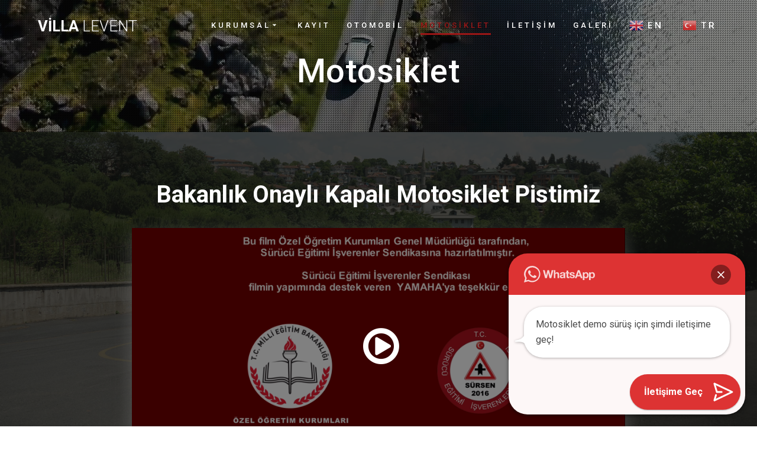

--- FILE ---
content_type: text/css
request_url: http://www.villalevent.com/wp-content/cache/autoptimize/css/autoptimize_single_6432d51a8bf5a3e0d8b0e01560a75633.css
body_size: 45
content:
.footer.footer-7{z-index:1;position:relative}